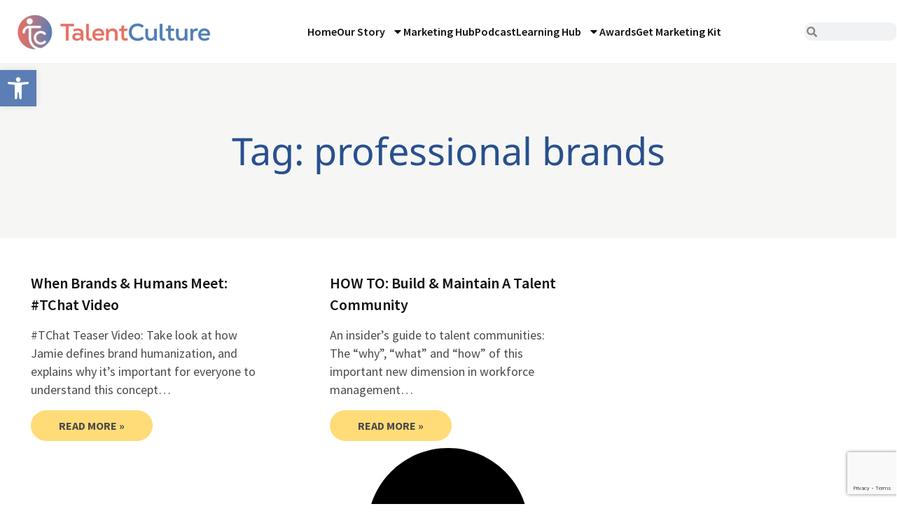

--- FILE ---
content_type: text/html; charset=utf-8
request_url: https://www.google.com/recaptcha/api2/anchor?ar=1&k=6LcDYlUpAAAAAIfuEILbpTKc8tqWs0Dd4CY8pzoI&co=aHR0cHM6Ly90YWxlbnRjdWx0dXJlLmNvbTo0NDM.&hl=en&type=v3&v=N67nZn4AqZkNcbeMu4prBgzg&size=invisible&badge=bottomright&sa=Form&anchor-ms=20000&execute-ms=30000&cb=orlmvydzj0lb
body_size: 48654
content:
<!DOCTYPE HTML><html dir="ltr" lang="en"><head><meta http-equiv="Content-Type" content="text/html; charset=UTF-8">
<meta http-equiv="X-UA-Compatible" content="IE=edge">
<title>reCAPTCHA</title>
<style type="text/css">
/* cyrillic-ext */
@font-face {
  font-family: 'Roboto';
  font-style: normal;
  font-weight: 400;
  font-stretch: 100%;
  src: url(//fonts.gstatic.com/s/roboto/v48/KFO7CnqEu92Fr1ME7kSn66aGLdTylUAMa3GUBHMdazTgWw.woff2) format('woff2');
  unicode-range: U+0460-052F, U+1C80-1C8A, U+20B4, U+2DE0-2DFF, U+A640-A69F, U+FE2E-FE2F;
}
/* cyrillic */
@font-face {
  font-family: 'Roboto';
  font-style: normal;
  font-weight: 400;
  font-stretch: 100%;
  src: url(//fonts.gstatic.com/s/roboto/v48/KFO7CnqEu92Fr1ME7kSn66aGLdTylUAMa3iUBHMdazTgWw.woff2) format('woff2');
  unicode-range: U+0301, U+0400-045F, U+0490-0491, U+04B0-04B1, U+2116;
}
/* greek-ext */
@font-face {
  font-family: 'Roboto';
  font-style: normal;
  font-weight: 400;
  font-stretch: 100%;
  src: url(//fonts.gstatic.com/s/roboto/v48/KFO7CnqEu92Fr1ME7kSn66aGLdTylUAMa3CUBHMdazTgWw.woff2) format('woff2');
  unicode-range: U+1F00-1FFF;
}
/* greek */
@font-face {
  font-family: 'Roboto';
  font-style: normal;
  font-weight: 400;
  font-stretch: 100%;
  src: url(//fonts.gstatic.com/s/roboto/v48/KFO7CnqEu92Fr1ME7kSn66aGLdTylUAMa3-UBHMdazTgWw.woff2) format('woff2');
  unicode-range: U+0370-0377, U+037A-037F, U+0384-038A, U+038C, U+038E-03A1, U+03A3-03FF;
}
/* math */
@font-face {
  font-family: 'Roboto';
  font-style: normal;
  font-weight: 400;
  font-stretch: 100%;
  src: url(//fonts.gstatic.com/s/roboto/v48/KFO7CnqEu92Fr1ME7kSn66aGLdTylUAMawCUBHMdazTgWw.woff2) format('woff2');
  unicode-range: U+0302-0303, U+0305, U+0307-0308, U+0310, U+0312, U+0315, U+031A, U+0326-0327, U+032C, U+032F-0330, U+0332-0333, U+0338, U+033A, U+0346, U+034D, U+0391-03A1, U+03A3-03A9, U+03B1-03C9, U+03D1, U+03D5-03D6, U+03F0-03F1, U+03F4-03F5, U+2016-2017, U+2034-2038, U+203C, U+2040, U+2043, U+2047, U+2050, U+2057, U+205F, U+2070-2071, U+2074-208E, U+2090-209C, U+20D0-20DC, U+20E1, U+20E5-20EF, U+2100-2112, U+2114-2115, U+2117-2121, U+2123-214F, U+2190, U+2192, U+2194-21AE, U+21B0-21E5, U+21F1-21F2, U+21F4-2211, U+2213-2214, U+2216-22FF, U+2308-230B, U+2310, U+2319, U+231C-2321, U+2336-237A, U+237C, U+2395, U+239B-23B7, U+23D0, U+23DC-23E1, U+2474-2475, U+25AF, U+25B3, U+25B7, U+25BD, U+25C1, U+25CA, U+25CC, U+25FB, U+266D-266F, U+27C0-27FF, U+2900-2AFF, U+2B0E-2B11, U+2B30-2B4C, U+2BFE, U+3030, U+FF5B, U+FF5D, U+1D400-1D7FF, U+1EE00-1EEFF;
}
/* symbols */
@font-face {
  font-family: 'Roboto';
  font-style: normal;
  font-weight: 400;
  font-stretch: 100%;
  src: url(//fonts.gstatic.com/s/roboto/v48/KFO7CnqEu92Fr1ME7kSn66aGLdTylUAMaxKUBHMdazTgWw.woff2) format('woff2');
  unicode-range: U+0001-000C, U+000E-001F, U+007F-009F, U+20DD-20E0, U+20E2-20E4, U+2150-218F, U+2190, U+2192, U+2194-2199, U+21AF, U+21E6-21F0, U+21F3, U+2218-2219, U+2299, U+22C4-22C6, U+2300-243F, U+2440-244A, U+2460-24FF, U+25A0-27BF, U+2800-28FF, U+2921-2922, U+2981, U+29BF, U+29EB, U+2B00-2BFF, U+4DC0-4DFF, U+FFF9-FFFB, U+10140-1018E, U+10190-1019C, U+101A0, U+101D0-101FD, U+102E0-102FB, U+10E60-10E7E, U+1D2C0-1D2D3, U+1D2E0-1D37F, U+1F000-1F0FF, U+1F100-1F1AD, U+1F1E6-1F1FF, U+1F30D-1F30F, U+1F315, U+1F31C, U+1F31E, U+1F320-1F32C, U+1F336, U+1F378, U+1F37D, U+1F382, U+1F393-1F39F, U+1F3A7-1F3A8, U+1F3AC-1F3AF, U+1F3C2, U+1F3C4-1F3C6, U+1F3CA-1F3CE, U+1F3D4-1F3E0, U+1F3ED, U+1F3F1-1F3F3, U+1F3F5-1F3F7, U+1F408, U+1F415, U+1F41F, U+1F426, U+1F43F, U+1F441-1F442, U+1F444, U+1F446-1F449, U+1F44C-1F44E, U+1F453, U+1F46A, U+1F47D, U+1F4A3, U+1F4B0, U+1F4B3, U+1F4B9, U+1F4BB, U+1F4BF, U+1F4C8-1F4CB, U+1F4D6, U+1F4DA, U+1F4DF, U+1F4E3-1F4E6, U+1F4EA-1F4ED, U+1F4F7, U+1F4F9-1F4FB, U+1F4FD-1F4FE, U+1F503, U+1F507-1F50B, U+1F50D, U+1F512-1F513, U+1F53E-1F54A, U+1F54F-1F5FA, U+1F610, U+1F650-1F67F, U+1F687, U+1F68D, U+1F691, U+1F694, U+1F698, U+1F6AD, U+1F6B2, U+1F6B9-1F6BA, U+1F6BC, U+1F6C6-1F6CF, U+1F6D3-1F6D7, U+1F6E0-1F6EA, U+1F6F0-1F6F3, U+1F6F7-1F6FC, U+1F700-1F7FF, U+1F800-1F80B, U+1F810-1F847, U+1F850-1F859, U+1F860-1F887, U+1F890-1F8AD, U+1F8B0-1F8BB, U+1F8C0-1F8C1, U+1F900-1F90B, U+1F93B, U+1F946, U+1F984, U+1F996, U+1F9E9, U+1FA00-1FA6F, U+1FA70-1FA7C, U+1FA80-1FA89, U+1FA8F-1FAC6, U+1FACE-1FADC, U+1FADF-1FAE9, U+1FAF0-1FAF8, U+1FB00-1FBFF;
}
/* vietnamese */
@font-face {
  font-family: 'Roboto';
  font-style: normal;
  font-weight: 400;
  font-stretch: 100%;
  src: url(//fonts.gstatic.com/s/roboto/v48/KFO7CnqEu92Fr1ME7kSn66aGLdTylUAMa3OUBHMdazTgWw.woff2) format('woff2');
  unicode-range: U+0102-0103, U+0110-0111, U+0128-0129, U+0168-0169, U+01A0-01A1, U+01AF-01B0, U+0300-0301, U+0303-0304, U+0308-0309, U+0323, U+0329, U+1EA0-1EF9, U+20AB;
}
/* latin-ext */
@font-face {
  font-family: 'Roboto';
  font-style: normal;
  font-weight: 400;
  font-stretch: 100%;
  src: url(//fonts.gstatic.com/s/roboto/v48/KFO7CnqEu92Fr1ME7kSn66aGLdTylUAMa3KUBHMdazTgWw.woff2) format('woff2');
  unicode-range: U+0100-02BA, U+02BD-02C5, U+02C7-02CC, U+02CE-02D7, U+02DD-02FF, U+0304, U+0308, U+0329, U+1D00-1DBF, U+1E00-1E9F, U+1EF2-1EFF, U+2020, U+20A0-20AB, U+20AD-20C0, U+2113, U+2C60-2C7F, U+A720-A7FF;
}
/* latin */
@font-face {
  font-family: 'Roboto';
  font-style: normal;
  font-weight: 400;
  font-stretch: 100%;
  src: url(//fonts.gstatic.com/s/roboto/v48/KFO7CnqEu92Fr1ME7kSn66aGLdTylUAMa3yUBHMdazQ.woff2) format('woff2');
  unicode-range: U+0000-00FF, U+0131, U+0152-0153, U+02BB-02BC, U+02C6, U+02DA, U+02DC, U+0304, U+0308, U+0329, U+2000-206F, U+20AC, U+2122, U+2191, U+2193, U+2212, U+2215, U+FEFF, U+FFFD;
}
/* cyrillic-ext */
@font-face {
  font-family: 'Roboto';
  font-style: normal;
  font-weight: 500;
  font-stretch: 100%;
  src: url(//fonts.gstatic.com/s/roboto/v48/KFO7CnqEu92Fr1ME7kSn66aGLdTylUAMa3GUBHMdazTgWw.woff2) format('woff2');
  unicode-range: U+0460-052F, U+1C80-1C8A, U+20B4, U+2DE0-2DFF, U+A640-A69F, U+FE2E-FE2F;
}
/* cyrillic */
@font-face {
  font-family: 'Roboto';
  font-style: normal;
  font-weight: 500;
  font-stretch: 100%;
  src: url(//fonts.gstatic.com/s/roboto/v48/KFO7CnqEu92Fr1ME7kSn66aGLdTylUAMa3iUBHMdazTgWw.woff2) format('woff2');
  unicode-range: U+0301, U+0400-045F, U+0490-0491, U+04B0-04B1, U+2116;
}
/* greek-ext */
@font-face {
  font-family: 'Roboto';
  font-style: normal;
  font-weight: 500;
  font-stretch: 100%;
  src: url(//fonts.gstatic.com/s/roboto/v48/KFO7CnqEu92Fr1ME7kSn66aGLdTylUAMa3CUBHMdazTgWw.woff2) format('woff2');
  unicode-range: U+1F00-1FFF;
}
/* greek */
@font-face {
  font-family: 'Roboto';
  font-style: normal;
  font-weight: 500;
  font-stretch: 100%;
  src: url(//fonts.gstatic.com/s/roboto/v48/KFO7CnqEu92Fr1ME7kSn66aGLdTylUAMa3-UBHMdazTgWw.woff2) format('woff2');
  unicode-range: U+0370-0377, U+037A-037F, U+0384-038A, U+038C, U+038E-03A1, U+03A3-03FF;
}
/* math */
@font-face {
  font-family: 'Roboto';
  font-style: normal;
  font-weight: 500;
  font-stretch: 100%;
  src: url(//fonts.gstatic.com/s/roboto/v48/KFO7CnqEu92Fr1ME7kSn66aGLdTylUAMawCUBHMdazTgWw.woff2) format('woff2');
  unicode-range: U+0302-0303, U+0305, U+0307-0308, U+0310, U+0312, U+0315, U+031A, U+0326-0327, U+032C, U+032F-0330, U+0332-0333, U+0338, U+033A, U+0346, U+034D, U+0391-03A1, U+03A3-03A9, U+03B1-03C9, U+03D1, U+03D5-03D6, U+03F0-03F1, U+03F4-03F5, U+2016-2017, U+2034-2038, U+203C, U+2040, U+2043, U+2047, U+2050, U+2057, U+205F, U+2070-2071, U+2074-208E, U+2090-209C, U+20D0-20DC, U+20E1, U+20E5-20EF, U+2100-2112, U+2114-2115, U+2117-2121, U+2123-214F, U+2190, U+2192, U+2194-21AE, U+21B0-21E5, U+21F1-21F2, U+21F4-2211, U+2213-2214, U+2216-22FF, U+2308-230B, U+2310, U+2319, U+231C-2321, U+2336-237A, U+237C, U+2395, U+239B-23B7, U+23D0, U+23DC-23E1, U+2474-2475, U+25AF, U+25B3, U+25B7, U+25BD, U+25C1, U+25CA, U+25CC, U+25FB, U+266D-266F, U+27C0-27FF, U+2900-2AFF, U+2B0E-2B11, U+2B30-2B4C, U+2BFE, U+3030, U+FF5B, U+FF5D, U+1D400-1D7FF, U+1EE00-1EEFF;
}
/* symbols */
@font-face {
  font-family: 'Roboto';
  font-style: normal;
  font-weight: 500;
  font-stretch: 100%;
  src: url(//fonts.gstatic.com/s/roboto/v48/KFO7CnqEu92Fr1ME7kSn66aGLdTylUAMaxKUBHMdazTgWw.woff2) format('woff2');
  unicode-range: U+0001-000C, U+000E-001F, U+007F-009F, U+20DD-20E0, U+20E2-20E4, U+2150-218F, U+2190, U+2192, U+2194-2199, U+21AF, U+21E6-21F0, U+21F3, U+2218-2219, U+2299, U+22C4-22C6, U+2300-243F, U+2440-244A, U+2460-24FF, U+25A0-27BF, U+2800-28FF, U+2921-2922, U+2981, U+29BF, U+29EB, U+2B00-2BFF, U+4DC0-4DFF, U+FFF9-FFFB, U+10140-1018E, U+10190-1019C, U+101A0, U+101D0-101FD, U+102E0-102FB, U+10E60-10E7E, U+1D2C0-1D2D3, U+1D2E0-1D37F, U+1F000-1F0FF, U+1F100-1F1AD, U+1F1E6-1F1FF, U+1F30D-1F30F, U+1F315, U+1F31C, U+1F31E, U+1F320-1F32C, U+1F336, U+1F378, U+1F37D, U+1F382, U+1F393-1F39F, U+1F3A7-1F3A8, U+1F3AC-1F3AF, U+1F3C2, U+1F3C4-1F3C6, U+1F3CA-1F3CE, U+1F3D4-1F3E0, U+1F3ED, U+1F3F1-1F3F3, U+1F3F5-1F3F7, U+1F408, U+1F415, U+1F41F, U+1F426, U+1F43F, U+1F441-1F442, U+1F444, U+1F446-1F449, U+1F44C-1F44E, U+1F453, U+1F46A, U+1F47D, U+1F4A3, U+1F4B0, U+1F4B3, U+1F4B9, U+1F4BB, U+1F4BF, U+1F4C8-1F4CB, U+1F4D6, U+1F4DA, U+1F4DF, U+1F4E3-1F4E6, U+1F4EA-1F4ED, U+1F4F7, U+1F4F9-1F4FB, U+1F4FD-1F4FE, U+1F503, U+1F507-1F50B, U+1F50D, U+1F512-1F513, U+1F53E-1F54A, U+1F54F-1F5FA, U+1F610, U+1F650-1F67F, U+1F687, U+1F68D, U+1F691, U+1F694, U+1F698, U+1F6AD, U+1F6B2, U+1F6B9-1F6BA, U+1F6BC, U+1F6C6-1F6CF, U+1F6D3-1F6D7, U+1F6E0-1F6EA, U+1F6F0-1F6F3, U+1F6F7-1F6FC, U+1F700-1F7FF, U+1F800-1F80B, U+1F810-1F847, U+1F850-1F859, U+1F860-1F887, U+1F890-1F8AD, U+1F8B0-1F8BB, U+1F8C0-1F8C1, U+1F900-1F90B, U+1F93B, U+1F946, U+1F984, U+1F996, U+1F9E9, U+1FA00-1FA6F, U+1FA70-1FA7C, U+1FA80-1FA89, U+1FA8F-1FAC6, U+1FACE-1FADC, U+1FADF-1FAE9, U+1FAF0-1FAF8, U+1FB00-1FBFF;
}
/* vietnamese */
@font-face {
  font-family: 'Roboto';
  font-style: normal;
  font-weight: 500;
  font-stretch: 100%;
  src: url(//fonts.gstatic.com/s/roboto/v48/KFO7CnqEu92Fr1ME7kSn66aGLdTylUAMa3OUBHMdazTgWw.woff2) format('woff2');
  unicode-range: U+0102-0103, U+0110-0111, U+0128-0129, U+0168-0169, U+01A0-01A1, U+01AF-01B0, U+0300-0301, U+0303-0304, U+0308-0309, U+0323, U+0329, U+1EA0-1EF9, U+20AB;
}
/* latin-ext */
@font-face {
  font-family: 'Roboto';
  font-style: normal;
  font-weight: 500;
  font-stretch: 100%;
  src: url(//fonts.gstatic.com/s/roboto/v48/KFO7CnqEu92Fr1ME7kSn66aGLdTylUAMa3KUBHMdazTgWw.woff2) format('woff2');
  unicode-range: U+0100-02BA, U+02BD-02C5, U+02C7-02CC, U+02CE-02D7, U+02DD-02FF, U+0304, U+0308, U+0329, U+1D00-1DBF, U+1E00-1E9F, U+1EF2-1EFF, U+2020, U+20A0-20AB, U+20AD-20C0, U+2113, U+2C60-2C7F, U+A720-A7FF;
}
/* latin */
@font-face {
  font-family: 'Roboto';
  font-style: normal;
  font-weight: 500;
  font-stretch: 100%;
  src: url(//fonts.gstatic.com/s/roboto/v48/KFO7CnqEu92Fr1ME7kSn66aGLdTylUAMa3yUBHMdazQ.woff2) format('woff2');
  unicode-range: U+0000-00FF, U+0131, U+0152-0153, U+02BB-02BC, U+02C6, U+02DA, U+02DC, U+0304, U+0308, U+0329, U+2000-206F, U+20AC, U+2122, U+2191, U+2193, U+2212, U+2215, U+FEFF, U+FFFD;
}
/* cyrillic-ext */
@font-face {
  font-family: 'Roboto';
  font-style: normal;
  font-weight: 900;
  font-stretch: 100%;
  src: url(//fonts.gstatic.com/s/roboto/v48/KFO7CnqEu92Fr1ME7kSn66aGLdTylUAMa3GUBHMdazTgWw.woff2) format('woff2');
  unicode-range: U+0460-052F, U+1C80-1C8A, U+20B4, U+2DE0-2DFF, U+A640-A69F, U+FE2E-FE2F;
}
/* cyrillic */
@font-face {
  font-family: 'Roboto';
  font-style: normal;
  font-weight: 900;
  font-stretch: 100%;
  src: url(//fonts.gstatic.com/s/roboto/v48/KFO7CnqEu92Fr1ME7kSn66aGLdTylUAMa3iUBHMdazTgWw.woff2) format('woff2');
  unicode-range: U+0301, U+0400-045F, U+0490-0491, U+04B0-04B1, U+2116;
}
/* greek-ext */
@font-face {
  font-family: 'Roboto';
  font-style: normal;
  font-weight: 900;
  font-stretch: 100%;
  src: url(//fonts.gstatic.com/s/roboto/v48/KFO7CnqEu92Fr1ME7kSn66aGLdTylUAMa3CUBHMdazTgWw.woff2) format('woff2');
  unicode-range: U+1F00-1FFF;
}
/* greek */
@font-face {
  font-family: 'Roboto';
  font-style: normal;
  font-weight: 900;
  font-stretch: 100%;
  src: url(//fonts.gstatic.com/s/roboto/v48/KFO7CnqEu92Fr1ME7kSn66aGLdTylUAMa3-UBHMdazTgWw.woff2) format('woff2');
  unicode-range: U+0370-0377, U+037A-037F, U+0384-038A, U+038C, U+038E-03A1, U+03A3-03FF;
}
/* math */
@font-face {
  font-family: 'Roboto';
  font-style: normal;
  font-weight: 900;
  font-stretch: 100%;
  src: url(//fonts.gstatic.com/s/roboto/v48/KFO7CnqEu92Fr1ME7kSn66aGLdTylUAMawCUBHMdazTgWw.woff2) format('woff2');
  unicode-range: U+0302-0303, U+0305, U+0307-0308, U+0310, U+0312, U+0315, U+031A, U+0326-0327, U+032C, U+032F-0330, U+0332-0333, U+0338, U+033A, U+0346, U+034D, U+0391-03A1, U+03A3-03A9, U+03B1-03C9, U+03D1, U+03D5-03D6, U+03F0-03F1, U+03F4-03F5, U+2016-2017, U+2034-2038, U+203C, U+2040, U+2043, U+2047, U+2050, U+2057, U+205F, U+2070-2071, U+2074-208E, U+2090-209C, U+20D0-20DC, U+20E1, U+20E5-20EF, U+2100-2112, U+2114-2115, U+2117-2121, U+2123-214F, U+2190, U+2192, U+2194-21AE, U+21B0-21E5, U+21F1-21F2, U+21F4-2211, U+2213-2214, U+2216-22FF, U+2308-230B, U+2310, U+2319, U+231C-2321, U+2336-237A, U+237C, U+2395, U+239B-23B7, U+23D0, U+23DC-23E1, U+2474-2475, U+25AF, U+25B3, U+25B7, U+25BD, U+25C1, U+25CA, U+25CC, U+25FB, U+266D-266F, U+27C0-27FF, U+2900-2AFF, U+2B0E-2B11, U+2B30-2B4C, U+2BFE, U+3030, U+FF5B, U+FF5D, U+1D400-1D7FF, U+1EE00-1EEFF;
}
/* symbols */
@font-face {
  font-family: 'Roboto';
  font-style: normal;
  font-weight: 900;
  font-stretch: 100%;
  src: url(//fonts.gstatic.com/s/roboto/v48/KFO7CnqEu92Fr1ME7kSn66aGLdTylUAMaxKUBHMdazTgWw.woff2) format('woff2');
  unicode-range: U+0001-000C, U+000E-001F, U+007F-009F, U+20DD-20E0, U+20E2-20E4, U+2150-218F, U+2190, U+2192, U+2194-2199, U+21AF, U+21E6-21F0, U+21F3, U+2218-2219, U+2299, U+22C4-22C6, U+2300-243F, U+2440-244A, U+2460-24FF, U+25A0-27BF, U+2800-28FF, U+2921-2922, U+2981, U+29BF, U+29EB, U+2B00-2BFF, U+4DC0-4DFF, U+FFF9-FFFB, U+10140-1018E, U+10190-1019C, U+101A0, U+101D0-101FD, U+102E0-102FB, U+10E60-10E7E, U+1D2C0-1D2D3, U+1D2E0-1D37F, U+1F000-1F0FF, U+1F100-1F1AD, U+1F1E6-1F1FF, U+1F30D-1F30F, U+1F315, U+1F31C, U+1F31E, U+1F320-1F32C, U+1F336, U+1F378, U+1F37D, U+1F382, U+1F393-1F39F, U+1F3A7-1F3A8, U+1F3AC-1F3AF, U+1F3C2, U+1F3C4-1F3C6, U+1F3CA-1F3CE, U+1F3D4-1F3E0, U+1F3ED, U+1F3F1-1F3F3, U+1F3F5-1F3F7, U+1F408, U+1F415, U+1F41F, U+1F426, U+1F43F, U+1F441-1F442, U+1F444, U+1F446-1F449, U+1F44C-1F44E, U+1F453, U+1F46A, U+1F47D, U+1F4A3, U+1F4B0, U+1F4B3, U+1F4B9, U+1F4BB, U+1F4BF, U+1F4C8-1F4CB, U+1F4D6, U+1F4DA, U+1F4DF, U+1F4E3-1F4E6, U+1F4EA-1F4ED, U+1F4F7, U+1F4F9-1F4FB, U+1F4FD-1F4FE, U+1F503, U+1F507-1F50B, U+1F50D, U+1F512-1F513, U+1F53E-1F54A, U+1F54F-1F5FA, U+1F610, U+1F650-1F67F, U+1F687, U+1F68D, U+1F691, U+1F694, U+1F698, U+1F6AD, U+1F6B2, U+1F6B9-1F6BA, U+1F6BC, U+1F6C6-1F6CF, U+1F6D3-1F6D7, U+1F6E0-1F6EA, U+1F6F0-1F6F3, U+1F6F7-1F6FC, U+1F700-1F7FF, U+1F800-1F80B, U+1F810-1F847, U+1F850-1F859, U+1F860-1F887, U+1F890-1F8AD, U+1F8B0-1F8BB, U+1F8C0-1F8C1, U+1F900-1F90B, U+1F93B, U+1F946, U+1F984, U+1F996, U+1F9E9, U+1FA00-1FA6F, U+1FA70-1FA7C, U+1FA80-1FA89, U+1FA8F-1FAC6, U+1FACE-1FADC, U+1FADF-1FAE9, U+1FAF0-1FAF8, U+1FB00-1FBFF;
}
/* vietnamese */
@font-face {
  font-family: 'Roboto';
  font-style: normal;
  font-weight: 900;
  font-stretch: 100%;
  src: url(//fonts.gstatic.com/s/roboto/v48/KFO7CnqEu92Fr1ME7kSn66aGLdTylUAMa3OUBHMdazTgWw.woff2) format('woff2');
  unicode-range: U+0102-0103, U+0110-0111, U+0128-0129, U+0168-0169, U+01A0-01A1, U+01AF-01B0, U+0300-0301, U+0303-0304, U+0308-0309, U+0323, U+0329, U+1EA0-1EF9, U+20AB;
}
/* latin-ext */
@font-face {
  font-family: 'Roboto';
  font-style: normal;
  font-weight: 900;
  font-stretch: 100%;
  src: url(//fonts.gstatic.com/s/roboto/v48/KFO7CnqEu92Fr1ME7kSn66aGLdTylUAMa3KUBHMdazTgWw.woff2) format('woff2');
  unicode-range: U+0100-02BA, U+02BD-02C5, U+02C7-02CC, U+02CE-02D7, U+02DD-02FF, U+0304, U+0308, U+0329, U+1D00-1DBF, U+1E00-1E9F, U+1EF2-1EFF, U+2020, U+20A0-20AB, U+20AD-20C0, U+2113, U+2C60-2C7F, U+A720-A7FF;
}
/* latin */
@font-face {
  font-family: 'Roboto';
  font-style: normal;
  font-weight: 900;
  font-stretch: 100%;
  src: url(//fonts.gstatic.com/s/roboto/v48/KFO7CnqEu92Fr1ME7kSn66aGLdTylUAMa3yUBHMdazQ.woff2) format('woff2');
  unicode-range: U+0000-00FF, U+0131, U+0152-0153, U+02BB-02BC, U+02C6, U+02DA, U+02DC, U+0304, U+0308, U+0329, U+2000-206F, U+20AC, U+2122, U+2191, U+2193, U+2212, U+2215, U+FEFF, U+FFFD;
}

</style>
<link rel="stylesheet" type="text/css" href="https://www.gstatic.com/recaptcha/releases/N67nZn4AqZkNcbeMu4prBgzg/styles__ltr.css">
<script nonce="WEfPecenFzs5JJBO7C2dLQ" type="text/javascript">window['__recaptcha_api'] = 'https://www.google.com/recaptcha/api2/';</script>
<script type="text/javascript" src="https://www.gstatic.com/recaptcha/releases/N67nZn4AqZkNcbeMu4prBgzg/recaptcha__en.js" nonce="WEfPecenFzs5JJBO7C2dLQ">
      
    </script></head>
<body><div id="rc-anchor-alert" class="rc-anchor-alert"></div>
<input type="hidden" id="recaptcha-token" value="[base64]">
<script type="text/javascript" nonce="WEfPecenFzs5JJBO7C2dLQ">
      recaptcha.anchor.Main.init("[\x22ainput\x22,[\x22bgdata\x22,\x22\x22,\[base64]/[base64]/[base64]/[base64]/[base64]/[base64]/KGcoTywyNTMsTy5PKSxVRyhPLEMpKTpnKE8sMjUzLEMpLE8pKSxsKSksTykpfSxieT1mdW5jdGlvbihDLE8sdSxsKXtmb3IobD0odT1SKEMpLDApO08+MDtPLS0pbD1sPDw4fFooQyk7ZyhDLHUsbCl9LFVHPWZ1bmN0aW9uKEMsTyl7Qy5pLmxlbmd0aD4xMDQ/[base64]/[base64]/[base64]/[base64]/[base64]/[base64]/[base64]\\u003d\x22,\[base64]\x22,\x22w5R7w5fDqcKPwpMBXgbCocKBwowgwpRSwq/ClcKyw5rDilxJazBQw6JFG1MFRCPDmsKwwqt4bFNWc3Ybwr3CnETDqXzDlg7Cpj/Do8KOeioFw4fDpB1Uw4HCr8OYAj/[base64]/Dsn9VIcOVwrRywo/Dsyt7wpNVRsOfUMKlwrPCn8KBwrDCtnU8wqJdwo/CkMO6wrjDo37Dk8OdPMK1wqzCnhZSK3UWDgfCrcKBwpllw75KwrE1EMKpPMKmwq/DphXCmzofw6xbHUvDucKEwphCaEpPCcKVwpsoU8OHQHFZw6ASwqVVGy3CusO1w5/CucOsDRxUw4PDn8KewpzDghzDjGTDrFvCocODw6lgw7w0w5PDlQjCjj05wq8nSD7DiMK7ADTDoMKlPjfCr8OEbMKOSRzDv8Kuw6HCjXEpM8O0w7nCoR85w6phwrjDgCwRw5o8ajNofcODwpNDw5Aww50rA2Brw78+wqF4VGg/LcO0w6TDo3Bew4lNRwgcVWXDvMKjw41+e8OTIsOfMcORFcK8wrHChz8Xw4nCkcKlJMKDw6FyGsOjXyZCEENtwrR0wrJiOsO7J3/DnxwFEMOfwq/DmcKBw5g/DzfDs8OvQ29nN8KowovCsMK3w4rDj8O8wpXDscO9w4HChV5NVcKpwpk6UTwFw5/Dnh7DrcOiw63DosOra8OwwrzCvMKHwpHCjQ5bwoM3f8O0wqlmwqJgw4jDrMOxNlvCkVrCoCpIwpQvEcORwpvDh8KUY8Orw6nCkMKAw75wOjXDgMKZwq/CqMOdbHHDuFNIwrLDviMAw6/Cln/CiFlHcFFSB8O7FmJJZWTDombCm8OWwoDCkcOzI3TCvxTClgI6fATCr8Oiw5tzw6tRwohnwqBMZjPCi3vDlMOcQMKIBsKbUxIMwrXCgiosw63CpEjCkMO1VcK5bSLCtsOzwpvDvMKpw6Qpw6HCgsOwwo/CtCNDw6hdOVjDpsK7w6/[base64]/CmjxVCMK6wqUPYBUvMi/Dj8Knw7lUCMKhZcK+RwNQw5RwwpLCmzzChsKjw4DDg8KVw5/[base64]/Dn8OfZsKYwrknE8KDw7hrwp8Lw790acOaw7nCocKswrlQDMKSesKvdwzDicO+wovCh8OFwq/[base64]/[base64]/[base64]/DuF5tGRZmOCHCn8Kkw50yWsOdw5lUw7MPwo4pLMK/w6vCpcK0ZnZKfsOFwpQbwo/ChT4dbcOOQGLCt8OBGsKUesOww5pHw6JmfMO9YMOkV8OswpzDjsKjw6XDncOsARnCn8Kwwrouw5zCkAZ2wpNJwp/DnzIrwpXDu0R6wo3DssKWPDclBMKkw5VvO0vCt1fDmcK0woI9wpDCiHTDrcKQwoAkdx1UwrwFw6jCncKGXMKgwrrDscK9w6o8w7XCgcOUwpUxKcK4wpouw4zCiCE/Eho9w7TDkXgXwqrCjMK/[base64]/w7wtOcKWG8OmTsObwo9LwqB9bMOOw5ELBgN1wpVTb8K2wqBqw6lxwqTCjWBsH8Oow5oDw6o3w43Cr8O6wqbCoMKpT8KzXUYMw6lAPsKlwrLChlfCvcOwwpDDusK/HizCnAbDvsKpW8KbAFYYCnMXw5PCmMO/w5YvwrRMw7tkw5BIIn5TOGgawr/CizJHOsOFwqTCvsO8WR/[base64]/wp0XUsOnRDEkw59kPjjDqcOpwqJGNMKuwojChnEfCcOzwpnCo8OOw7LDmG0AdMOAB8OCwoU3JlI7w6cEwoLDpsKDwp46dQ/CrQbDisKGw6NTwpZkwr7CigJbAMOpZi0ww6DDn3DDncOtw49AwqTCgMOCGkdTSsO0wpnDpMKVAsOew5dJw60Fw7t7G8OGw6/CqMORw6vCgMOAw7wuVMO0P33CvQ9rwqdkw4FLC8KLGyhmBC/CjsKOVSZ1Bn1cwpgCwp7CiCLChShOwqE4LcO9b8OGwrdzRcO4KkcGw5jCnsKlZsKmwrnCv1IHFsKUwr3DmcOAQnfCpcOHYMO2wrvDosKMPsKHTMOUwoHCjGsjw71Dwq/Cu1AaSMK1cXJzw4/CujfClMO/[base64]/CjFcLwoV8S8KWVMK/w7rDh0HDn8OwwrzCucKRwp58VsOkw47CszEUw5rDiMKdVjDCmwofGCLDik3Dt8Ofw4VTISLDk23Dl8OZwoY5w5/Di1rDrxQaw5HChnjClcKIMXQmPkXCkDfDhcOawp7Co8KpKWfDtm/DlMOMFsK9w4vCv0Npw4dLZcKDKxkoacK6w5Y5wo/Dp0p0U8KhHT99w4PDl8KCwovDqsKkwoXCgcKlw7IpMcK3woNpwqfCq8KFA3kjw7XDqMK4wonCgcKSS8OUw6s/Dno2w4Ezwo5UPChcw4UhDcKvwqoUMjHDji1Rb3DCosKHw6jDgsKxw5pdERzCtAfDrGDDg8OZdHLCvETCu8O5w55cwo/Cj8K6UMOGw7YmFRUnw5TDncKGJyhBDsKHZMOJeRHCpMO0wrU5T8OGJxg0w5jCmMOVXsObw5fCuULCpkgyYgwjeEzDvsKbwpPCrmc1f8OHMcOrw6DDscO7IcKrw5R8I8KSwqwVwoAWwq/CnMKAIsKHwrvDucKsGMO9w5nDqMOmw7nDixDDrANmwq5BI8Kdw4bChcKTasOjw4HCocO7ehoQw63Cr8O2UsO0I8KowrpXYcOfNsKow7F7dcKkejF6wpnClsKZMzFzUMKQworDug5RB2/DmcOFMsOdHUcNWDbDt8KCLwZoVm0xNsK9fhnDoMK7V8K5EMOjwqfCosKbbWHCpHA0wqzDlcO9w63DkMOCHlfCqnvDs8KZw4EZQADDl8O7wrDDnsOEBMKqw6J8SX7CoCBHJRjDr8O6PSTDvlbDqgx3woFTf2TCsHYnwofDkQF0w7PCvcOWw5TCljbDrsKkw6F/wrfDtcOQw6c7w65swp7DmRXCmMKaOEgbTMKZGQ8zNsO/wrPCvsOYw5vCpcKkw6PCh8O8dHDDicKYwrrDv8OSYksLw6ElEwxrZsOaNsOeVMK0wo5Xw6c5IhEAw4fDnFJWwqkbw6vCtyBFwpTCksOgwpbCpiUacglUSQvCt8OiDTwdwqpgfcOCw5phcMOyNcK8w4DDkCTCvcOtw7/Csg5Zw4DDoRvCtsKVYcK2w7fCoTlDwpxHMsOIw41KKW3CiWpdS8OqwoTDt8KDw7DCuCpMwooFGCrDoTTClGTDrsONZx0Fw7/Di8OKw6rDqMKHw4nCssOrG07Ch8KMw4bCqH4gwpPCsFLDt8OHUMKCwrnCpMKQXDHDmU/ChcKTFcKQwozCg311w4bCrcKlw4YqCcOUBAXCrsOnMgIowpvCpB9FRsOqwpx9esOww5Zxwo4xw6YtwrY7WsKJw7rCpMK/wpDDmsOhAE7DrEDDuUHChFFhwobCu20OecKJwotgMsO5FQcNXyYTDMKhwrjDqsK/wqfCrsKUbcKGHXNjbMKjTH5OwrfDpsO/wp7Ci8O9w5xaw6l/L8KCwqTDvirClW80wqAJw6JtwrrDpFxfVhdywpB1wrPCssKSbBV7LcOpwp4yRUEEw7Igw7RTAW0kw5nDuU3DohU1Y8KzNhHCuMOeaWNCGhrDr8OYwoDCgy8JUMO/w6LCqj9XDVDDpgjClHokwo42DcKfw43CoMKKBzsRw6HCrCbCrR56wooqwoLCtH4gRSkFwpjDgcKmd8KyUwnDkE/DqsKfw4HDsEZhFMOjMGPDnx/CksOzwqZTWRHCr8K/TwsfDSDDmcOCw4ZLwpXDi8Knw4TCt8O/w6fCijPCnWNsESRQwq/CoMKiO3fDkMK3wqk8wr7CmcO1worCnMKxw73DucOow7bCvMK1N8KPMMKTw47DnFslw5XDhQkKY8KOACUUTsOhw5Fpw455w5PDl8OhCG9Awp8sdsOXwpBAw5jCgXPCn1LDtXt6wqnDmE5Rw6VpLW/CkVPDvsK5FcOURhYBQcKXacOTFlXDtDvCvMKOXjbDt8OcwqrCiXoIeMOCXcOyw7IPJsOXwrXCjDE/w47CtMOrEhrDgzLCl8KDw5HDkCrDhGUUTMOQFA3DjjrCmsOiw4EKT8KtQTwyZ8KLw6zCqSzDlsK6JMOBw7XDr8KjwrokeDXClh/DtA4jwr15wprCnsO9wr7Cu8KowovDrgYpasKMVXIUb1/Du1Icwr7DoH3ComLCh8O6wqdCw6NbAsKAUsKZW8KAw4w6HxzDvcO3w5BJTsKjUjjCvsOrwr/DrsOFCjXCmhVZMcKEw6bCg0TChHnChX/ChsKFO8O8w7trJsOSVBECLMOrw5DDtcKKwrpTTlnDtMOzw7XDuU7DuRPCinc3N8OiZcOHwojDvMOmw4TDqiHDnMOBQsK5LH/CpsOHwo9SHEDDpCTCtcKLTgYuw7Niw6ZZw5YQw63Cu8OXX8OJw6rCuMOZCg4rwoM9w78XS8OtBVdLwpxQwpvCmcKeewp2fsODwq/Ch8OcwrfDhD4lAsOIJcKjRx0ZcGvCoUo5wq7DrcKuwo/Dn8Kaw6LDt8OtwqMqwpPDrA0BwqAiMiVIRcKRw67DmzjCpT/Cryg/[base64]/w7TCtlrDg8Oqw5PCi8Kkw6vClsKMw63CscO9w7/CmDJRSE1kWMKMwr9NbVnCkx7Dn3HClcOAG8O7w5MIc8OyCsKPT8ONZk1ldsKLNm4rAgrCg3jDoQJNBcOZw4bDjsOAw6kWSlLDjWE6wq3Dkj7CmEZzwqfDmMKFNwvDg07CjcOKKGPCjUfCssOyb8OSRsK+wo/[base64]/CrD7ChV/DljbDn8KFOsK+LFxeNTdvUMKZLsOeEcKjOW0Hw5zCqW3Dr8ONXMKNwqTDocOuwrpAb8KcwoTCswrCgcKjwo3CuwNewq9+w5vDvcKaw6zCrkvDrTMew6nCvcKew5QuwrHDkRVNw6PChVkaM8OjNMK0w7pEwqc1w6DCiMOLDg94w5l5w4jCiHnDsFvDrU/Dt0Uyw78hScKYXDzDoAIgU0Qmf8OVwqTCoBhOw5HDgMO4wo/DkUNbZmgow4TCsU3DvX98WQxfHcKpwoYaKcOaw6DDlVgQMsOUw6jCiMKIYMKMH8OVwqFXSsOzABYybcOtw7zDmMKIwq9lw51AQy3CiyLDrsOTw5jDtcOXBSdXRzsfHUPDrknCrBXCjzlGwpXDlW/CpC/Dg8Kew40nw4UbIXtrBsO8w4vDgz4IwobCgi9HwrTCv1YYw5USw4Ryw7Yfw6LCgcOgO8KgwrFjfjRLw5bDhVjDpcKgE39BwpXDp0kDRsKpHAsGFxVBYcO3wr/DucKkf8OCwrnDhhvDiSDDsSZpw7/CqjvChzvDqsOVYn4Owq7DuTDCiyDCkMKGTjRzUsKlw65xDzHDnMOqw7zDnsKSbcOFwqYybClvSQrChHLCmcOoM8K6cUTCkE5Qf8OYwow0w4p1w77Do8OawqnCqMOBM8OgeD/DgcOowq/CqWJhw60WS8KQw7lMbsKhP0/DlEfCvDUcV8K2dmDDjsK2wrXDsSXCpHnCvMKnSDJfwqrCj3/CjhrCpWNuMMOVG8OseETCpMKOwqjDgcO5IjLClDY/HcKUSMONwpJSwq/ClcOYDcKuw6zCqi3CuzHCsEQna8KNCQYDw5PDhyJLQMO5wr3CriLDsj5OwpR3wq1iJEHCrn7DuE/DpQLCi1fDkyPChMO/wolXw4ZTw4fCqkEUwrhFwpXDr3/DocKzw4vDgcKrTsKjwqJFJhhqwqjCs8Oaw5Fzw7DCtcKLWwDDlhXDsWrCp8OhY8KHw5k2w5Ngw6Vbw7spw70Zw7nDv8KnU8O7wpTDg8K/ecKZR8K4EcKlC8Omw63CgnEVw4UGwpwjw57DrXvDoB3CtjvDn0/[base64]/XsOZw4XClsO8KgjDn8O0XcO+N8KwwqRBw6l4w6/CrcOnw7UMwqLDusKYwo0VwrTDlUfCth0Iwrgkwq9cwrfDvG5AGMKew5HDl8K1Z3gCGMKWw6Z6w53CtGA6wqLChcOtwrbChsOpwp/[base64]/[base64]/CqcOxMcKHT2pjwrnDvHNTwrAmGcOvwoLCh39yw6saMsOyw4jCncOfwo/CvMKJFMObS1xSUi/[base64]/[base64]/DgV3DisOVwqA3bMKeYcK4w7xMGcKnGcOLw73CmSPCisO/w4BvZ8O3ZSQwKMOJw7rCuMO9w7bDhVlKw4pIwpTCnUA5NBRRw7XCmHPDonFOcQQMJSdmw7nDij1uAgIQXMO3w6IEw4DDlsOWB8OOwoVZHMKdOsKAfncuw7bDrS/DscK6woTCpF3DuV3DjBEbQXs3OBUIC8OtwotCwpsFHgIcwqfDvnt5wq7Cjz1Bw5MHOgzDlnspw6PDlMKBw7VBTH/DkG7CsMKzGcK3w7PDoGwMY8KIwqXDpsO2cGo5wo3Ds8OfQ8OWwqDDqiXDiw9kfMK8wqfDsMOfcMK/wo91woYJDXXDtcKsAUE/PDDClQfDm8KNw5DDmsOBwrvCgMO+SMKIwqrDoEXDjA/DnTA5wqvDocO+RcK6CcKJDk0ew6Bpwqs7KBrDgw8pw4nChDHCkk97woLDpT7DoltWw47Cs31Ew5gNw7TDrjLChCUtw7jCnmJwFHguXUDDpWI9FMOjD13DvMOjGMOJwpxyTsKow5HCscKDw5nCmjTDnW0eMS1LHXY9w67DjDVdCA/CkXh8woTCi8O8w7RASMO8wpvDnlstJsKcJzfCnlnDhkcvwrfCscK9PzZqw4LDrxHCksOPN8Kzw7JKwqIRw55bDcOgE8K9wovCrMKSETd8w5nDhMKEw7QPKMO8w6nCnF7CnsKDw5VPwpHDusONw7DCmcO9wpLCg8K9w5VQwo/Dk8O9NzthZcKow6TDgcKow4dWIRUyw7hdbBnDoibDnsOxwovCtsKXCcO4aSvDiygrwq4kwrdVwqfCqWfDm8O3ey7CuVnDo8K/wpLDlRnDkRvCjcO1wqF0bALCr2EYw6dAw5dYw5ZebsOxBwJyw53CrMKKw6/CnTjClCDCnHzCi0bCkRl8f8OmOl9ACcKZwrnDkQEQw4HChlXDhMKnKMKLL3jDscKUw6zCuinDqzojwpbCu0cVa2cWwqRaMMOTHsKfw4bCtnvCj0zCl8KRcMKSKhtcZAAMw63DicOAw6/ChW1jQk7DuzooJMOrXzNQUzLDp0PDgyAjwqQQwqspesKRwrVuw5cswr5/[base64]/Cs8KFPMObwrfDqMO5RsK2w7QLE8KMwocYwprCgcK3ZmNuwoUHw4Z4wqM2wrXDvcKSc8KjwpJgWVfCp2ANw7hIQBUew64Pw4XDssOPwoDDo8Kmw74hwqJVMV/DhsKOw5TDk0zDg8KgasKuw5bDhsKhS8KQScOIQjrCosKUbV7ChMOzPMKHNUDDtsO1NMOKw6xMAsKLw5PCpC59wplnPT0Qw4TCs0HDn8O/wpvDvsKjKR1Jw4bDnsOpwofCgkDDoiRJwrVwFsOybcOJw5TCrMKFwrzCk37CusOuacKPJMKLwrvCh05sVGwldsKzdsKJI8Kuw73CgcOdw60lw6Bgw57DiQkYwqbCo0TDk1vCmUHCuVQAw7zDnMKHAsKSwptJRxc8w5/CpsOEKE/Cv09KwqUww4JTF8OOUWIgFMK0HiXDphV1wrwjw5HDu8ORVcK2PsOdwrlrw53ClsKXWcK2esKsRcKJHmQaw4HCksKOKFjCtHvDo8OaQWAkZjInAx3DnsO2OMOZw7ptHsK/w6B3IGbChA/ChlzCpVrCmMOCUzPDvMOoE8Kjw5k9Y8KEfAzDssKoaj4leMOyPiMxw7o1QcOFIQPDrMOYwpLCiCVHUMK8ZzUYw70wwqrCosKFE8O5eMKIw75kwrXClcOFw6PDkFcgLMOTwox/wqbDiX8ow4zDlCDCssKowoAmw4/[base64]/CnD4tesOswqZrIifCjsOHwpDCmnXCtcOUw5LDv39fOH7DhjDDlMKJwr1Uw4HDsmpzwozCuUMNw4vCmEwgHsOHXMK1IsOFwosKw7/Co8OaFGDCkw/CiTHCjGfDlkPDlFXCuAnCtMO0FcKNNsOHIsKrcmPCuHdvwovCmk0INlw/[base64]/CqMKJLB4Bw5Y8w5fCiMKLWSzCm8OoYMO0IsKJWMO3EMKdZ8OawrXCuSdDwolWf8OrLMKdw7EHwoxvQ8OiYsKGXsOxMsKuw4IgPUfCnXfDlsKywozDhMOqT8Knw5bCr8Kjw6J8NcKZMcOkwqkKwrx/w5B+woB6wqvDisOcw5HDu2lXa8KXBcKOw61NwobCpsKRw54xQDxTw4DCvUR/KRfCmGkmHsKHw4MRw43CmzJbw7jDuQ3DtcKMwojDv8Olw7jCksKTwrJhbMKmBSHCjMOANcOvZMOGwpJZw4zCml5wwq3Ci18sw4HDrk1eIwXDrEjCvsKEw7jDpcOzw5MeEihJw7TCo8K/[base64]/ezM1wobCvSjCpcO8w6kAw7DCtj3CgV8/Q2HDlArDm0wjb2XDvCTDjcK9wqDCpsOWw7tOXsK5QcK6w73CjnvDil/[base64]/[base64]/DtjJ7O8OBdB8vwrTDjsONK8OGPU0UVcKvw58/[base64]/[base64]/wp7DrFHCp1RdCcOjQnXDkcKUBmnCssKkEcOJw5BePF3DmRJqfWXCn0xMw5Z7wrvDozUUwpErDMKJfGgyJ8Opw4IhwphyakxIAsO6wowXHcKqJcKsVsO3YnzCs8Oiw7Bhw5/DvMOFw6PDi8ONUAbDu8K7LMOwAsKqL13DmA3DnMOiw7nCs8OVw4lIwrnDusOHw6vCo8K8R2hWSsKQwokSwpbCmWxQIn/[base64]/DvQXCsiPDtMKSwpNNJBkORFU4wpUcw7Z5w65vw5J4M30mL2TCoxU2w5l6w5Zlw67CjcOew6vDpnTCqsKNEXjDqBjDlcKPwqp2woo0YxzCgMKdMFl4aWhiFBjDq3psw4/[base64]/w4DDm8OUUcKWN2IBwoAoVsOnwpluLsKhL8OawpQNw7jCtlUFOcKpGMK7MVnDpMORWcOww4bChg0NFlNKHmgeGREQwr3DkiokRsKUw7jDq8OgwpDDn8OWQMK/wonDjcOmwoPDqiZCKsOgbSPClsOIw7Qewr/[base64]/[base64]/[base64]/CrDZyecOOUj9ewrDCshzCn8OrDsKaAsOrEsKFw5XClcKbw4dmFgQvw43DrsKyw4jDkMKjwrQPYsKRXMORw5pQwrjDtXrCl8Kcw4fCmn7Drkh4KBDDpMKTw4pQw4/[base64]/[base64]/CoVt7YMOrEVcuWGDCozPDs8OtOCl0w77DmHJSwoRKADfDowJiwrjDsyDCjgsnbF0Rw5fDvV0nWcOawqZXwo/DnR9Ywr7ChVMtcsOzesOMAsOsNMO1UWzDlDJpw5HCkRzDuAsxGMKXw4kywrHDhcO3YMOSQVrDlMOpKsOcbMKhw7fDgsKwNzZfQMOqw5fCm1TDiHcEwrlsUcKswq7Dt8O2QiddfMO5w6TCrXsSWMOyw7/CnQHCrMO9w5N/[base64]/[base64]/[base64]/Drw5PVRBHwqdXScO6bMKhOcKXwrBhYzTCpnPDrg7DssKOM0rDqsK4woXCui0Awr/[base64]/DmMK0fxHDssORecOywqbCrUFUwqppw7XDssK0O3ZSwpTCvmYswobCmlfCvXF6bVzChMORw4DCjyYJw6XCgsKZLF9Cw6zDr3M0wr/Cv0kgw53CmMKoTcK9w4tqw7kjQsKxEE/DtMKEY8OqY2jDnXtNS0J2JnbDtnF8OFTDpcKeFg0CwoVYwpswXHQQM8K2w6nCmFbDh8Okax/CosKuO3UYwoxxwrBwcsKTbMOiwpI6wovCq8Orw6EAwqRpwqISAz7Dj03Co8KFCnVuw7LCgBrChMK7wrxIKcOpw6DCtWcPZsKBfGTCoMO8DsOJwqUswqR/[base64]/Cj0nDlj/[base64]/CnVzCszIwwovDpGtfUMK2K2zCrhPCuMKdKcOdBTfDusOgdcOCAsKnw4fDmno2ByDDlmM5w71JwonDtcKCZcK8F8KgB8ORw7zDkcO+wpRiwrMmw7DDqjPClDQNdGNTw4Y3w7/CvRV3fEkccStKwoU0cXp9KsO7wrXCnDrCnBtWEcOuw7snw4A0wpvCucObwrNWd03CtcK6VE7CrXlQwqRYw7TCjsKeUcKaw4RQwqbChWpNG8O9w6TDqk/DjQLDrMK+w45NwpM1FQxZwo3CuMOnw47CpDYpw6TCocKIw7RfGgM2wqvDn0bDoxB5w7/CiSDClAwCw5LCmF/[base64]/[base64]/[base64]/DsMOQKRHDtQvCjUQnw5ssw4TCni5Ww7zCqCPCmDFhw5TCkgwdLMKXw7LCrz7DuhpmwrwFw7TCnMOJw6hfGSBpPcOtX8K/FsO1w6AFw6vClsOswoIKJ1wGCcKTWSonJCNvwrTDlWvCrT0QNwZiw43Cmj5ew77CkUQew6XDmAXDuMKDJ8KcJVETw77CtcK+wr/Dl8Oow6LDoMOcwpHDn8KdwqnDvkbDkXYBw41iwrbDq0bDrMK6AFYnV00qw7ssN3djwq8WIMOvPjlVVDTCgMKew6DDjcKGwqtwwrZywqlTRW/Dk1DCscKBaxxvw55TWsOOScKowqIfTMKJwpckw7dKXHc2w6ALw6kUQMKHIVPCuxDCtgNGwr/DkMObwqDDmsO7w5DDkxvCvkHDmMKARcKyw4TClsKHLMKww7PCtAt6wrYPb8KBw4lSwqJuwonCmcKmPsK3w6JpwpUBZjTDr8O0wpPCjTcowqvDtMKgO8OXwo5mwqfDmU/Dv8Kuw7rCgMOCKBDDpCnDk8Oew7xqw7XDp8Olwo4TwoImNiLDrnnCvATCp8O0PMOyw6cxKEvDjcODwqcKOy/DssOXw5bDpArDgMOLw4DDvcKAfGx2C8KcGR3DqsOdwrhEbcK+w7Zow64vw4bCrMOrKUXCjsOBZAgbaMODw4pTPXZ7IQDCq0/CgCkMw4xzw6V9D0IzMsOawrAmPx3Chy/Dq0ocwpJbd2nDisO2eV/CuMKzJwPDrMKiw4lXUEcKVEEuKRjCusKuw4LCs0DCrsO9F8OZwq8cwok4VcO0woF8wpvCksKtNcKUw7ldwptNZ8K5HsOqwqwqNcKRKsO8wo5wwqgoUAxvWUsVTsKNwo3DjB/CpWUcDGTDucKkwrnDi8Ouw67Dq8KMNDsow4w/D8KAKUnChcK9w4xQwofCm8OAF8ODwq3CgGETwpnCj8O0w71jJTpTwqbDmcOsUSZrSGrDscOSw43DvhZebsKowq3DicK7wq3Ct8K6bFvDk2jCrcKAMMOUwrtkKkh5aRfCtBlkwovCjSlNesOTw4/CtMOcXHgXwqwOw5zDoGDCojQiw5UvHcOfEC1uwpHDonjClwFsIn3DjTBVDsK1MsO/[base64]/DmxkSwqwvw5LCi8KCZWPDm8OPCk3DgsOzH8K/HQ3CqRtBw51Dw6vCuWQgDsOlKxk2woAia8KbwpvClmTCiFjDtn/[base64]/Dtj/DrHrChcO+wrbDs8OkAcOlLMOQwpJmY0JbYMK2w5/CpsKoaMOGN0xWA8O9w5Vvw5PDgmNswoDDmMKqwpgRwqhyw7fCoyjDjmDDk0LCi8KRWMKIWDZDwojDg1TDmTsKeGDCrCPCj8OiwozDocO/bGdEwqDCg8Kwc2vCs8OgwrN7w6lKd8KFIsOXOMOswq14ecOWw4p4w6fCk018JhJQUsO4wp56bcONTTp/BVoqQ8OzdMO8wqo5w4QHwpYFccOwHsK2FcOUW1/CgiVqw4hmw7HDr8K1TRgUbsKLwoJrIFPDjS3ClwDDshZ4ABbCszkVXcKTE8KNfgjCkMK1wp/CjEHDvMOtw705fzpKwodPw5HCokphw5LDmhwpdSXDosKpBxZmwoV2wpc5w6XCgSE5woTDk8K7KSo5ABJ2w4cGw5PDnT4wVcOYeT0Rw4/ClsOkfcKEF1HChcKIBsK3wr/DisO/[base64]/DjcKIw4nCqlDClMKkw4ESDB7DtsO7bB49L8KHw7g4w7cKBApfwqouwrxXfCPDvQ1bHsKdFMOTfcK5wpo/[base64]/DnCXDpcOTLcKPdFhrw7VYwp5XFHomwqIiw6DDgx9pw5tEXsKRwpvDr8O/w402Z8K5EixXwr0DYcO8w7XDjxzDvGsICSdqw6cWw7HDucKNw7fDhcKrw6PDqcKHcsOLwqzDnl1DDMKSUcOiwqFuw5TCv8OqYBvCtsOnLlTDqcOtSsOpVjkbw57DkQvCtVfCgMKxw73CkMOmQ2R0fcOfwqRYGn8hwobDgQM9V8KNw4/CmsKkBGPDhzJ/[base64]/XMKMKEEjw5lSCMO0EHTCksKqBgvDr8KqD8O6C1HCg1suGSTCnCnCrXpZcsOTf2JiwofDkA/DrMOcwq8CwqM9wo7DhMONw41cbDTDocOzwrPDgUPCksKyW8Kjw7fDlADCtGLDjcOgw7PDlD1QOcKNIjjChUvCrcOxw7jDokllf0jDl3fDnMOgVcKsw77Co3/Dvk3CmB83w6nCtMKxZ3PChTofPRLDhcOUScKlEVLDkjHDi8Kka8KuAcKGw4HDgVwkw6bDrsK0KQURw7LDngLDgUVRwplJwo/Dn01rPSTChDvCmR84KG/DthDDgkzCrzLDmwkqOAZGD2nDlhlaDmQ4w7t+asOJXHYJXUvDikh/[base64]/CvcKzbGJxw7nDmnLDohvDnX01w4DDisOww7bDnxRbw6cwCcOmJ8Oqw5PCqMOVS8KCb8Ouw5DDj8OkdcK5OMOgJ8KxwqfCqMKbwp4pwqPDs3wmw6RgwpYiw4gdwovDqDLDrDXDjMOqwpTDhnoewq/DpcObGmB8woDCpE/CoRLDt3/DmH9IwoUow7QEw7MsGT9pAVx7IMO0J8OOwoYIw4XCgFx2Gzwhw4TChMOHNMOcQ2IEwqDDuMK1w7bDsMOIwq83w4/DgsOrJMKaw6bCicOgbVAFw4XCi3fCgzzCoBPCoD3CsmnCrUoYG0E4woxbwrLDn0w0wrvDuMKrw4fDt8OYw6EFwrcnGsOCwqFTMW4pw5NUAcOHwrtJw4QGWVYyw6pfUzPCm8OkOwVPwqLDpQ/[base64]/DkF5ceMKyw5DCg1trwr8xJcKLw7tPOGlbQgZmSMKCZFkeaMOrwoIkeG9/w6NcwrPCusKCQMOrworDi0LDmsKXNMKIwqhRTMKMw5kBwr1RZMObSMOvV33CiE/DkB/CscK5fMO0wowBZ8Kuw7U1EMOndsOlHizDgMORW2DCji/Ds8K8HSvClgFcwqoCw5LCj8OcI1/Co8KCw59Nw4HCnnPDmxXCu8KmIlc+UsKhb8KxwrXCucKAXcOvfC1oH3sjwqzCrGTCq8OOwp/CjsOVRMKOGAzCmDl4wqPCusOGwrLDi8KuGhfDhlg3wpjCiMKmw7hRUCHDhwkhw617w6fDqSdhYcOLQRHDl8K2woV/[base64]/DqSHDu3w7SQI6CMOywqALbsOLwqjCqsKHw6cmFCZIwrnDsjzCr8K8XHlACQnCmAfDihorPwoqw6LDuHYCW8KNXcKRPxXClMKOw7PDrwvDlMOPDEvDtMKHwqN5w5UXbyMOXSnDrcOsMMOdbX5dO8OVw55jw4jDlT3Dh1gdwpHCjsORDsKUGnjDknNpw4tHwoLDo8KMUl/CrHZ5FsO9woTDrcOXYcO0w7DCqnHDjQlRf8OWcAdRU8KSV8K2wo8tw6kBwqXCgMKfw5jCklgIw6LCrUw/fMOmwrxmFsKjP3MbcMOSwprDp8OTw5LCtCfCg8OtwqLDvV3CuFvDvjHDgcK8BmDDjQnCu17DnQxnwrlWwo5zwoPDlSddwrfDomAOw5TCpiTCpxjDhxHDlMKcwppqw5vDrMKHSRnCkXDCmzcdCnTDjMOGwqvChsOSMsKvw5InwrXDqT5ww5/CmD17TsKIw6HCqMKjB8Oewr4AwoHDjMODFsKVwq/[base64]/[base64]/[base64]/CjApUP0Nww5nDhcOtwpXDsXHDqgtpPsKcUnA7woPDiUpfw7HDihrCryxow4vDsXUYEjrDomg2wq3DlznDj8KmwoV9X8KVwpEbBCTDoSXDgkJYCMK5w5Q2fsKtBgpKOTFjBwnCjGobMcO4FcOxwooCNTkawpNhwofDv2kHDsKKQcO3TDXDonJIUsO/wojCgsOgC8KPw7R8w6HDtAYHO09pAMOVP37ClcOPw7w+FMOywo0jDEQdw5/DmsOqwqzDksKVHsK0w5kuUcKFw7/DkRfCu8OdFMKQw5g0w5rDhiQtSzPCo8KgO0RHDsOIJBtCDRHDvVjDqMOfw4HCtxETJh08Nz/Co8OJa8KGXxk6wrwfLMO0w5dvBcOqA8Kzwr1DFHJKwrnDhcOeZj/[base64]/CmcOZw6dSdEzDhcKVaMKSFsKiZQNGOh9uPjTCu8KEw7jCpg3Ct8Kuwrh1UsOCwpJHJsOvb8OePcODcQ/[base64]/DrirCkcO8K1ZBw7vCksOkw54nw4MmJCwoLwFJd8OMwr9Bw7VKw7vDvDZzw60Gw6o4wrASwo/[base64]/DosKLDm5PasORw7nChz3CucKmw7/[base64]/DmFVfwqBMwpLDgcOlw7HCkAh9w7/[base64]/DoSLCkzbCj8KeOy7DiT7DjmBAw4zCgCYPwpopw5nDk3fDiGxkUhDCqEUmwrHDqXfDk8OJc1HDg2t3wrd7aB3CkMKowqxYw5jCog4LBQsOwoQ9SMKPGH3CssOuw503b8KWR8KSw707wpkPwo1Rw7PCh8KoahzCqTXCscOCQ8KBw60/w5DClMOXw5vDhhLDiwfDqiwVFsK9wrYbwrERw5Z+Q8ONRMOtwqjDsMOqQDPCmkPCkcONwr7CrDzChcOlwoxHwoVmwqUjwqt2dMKbf0PCisO/[base64]/E8K3wpHCiRHCpMKAwpPDgsKTWXfDqcOpw4QGw5Rsw7U6wpwzw7bDr0vCu8Kyw53DncKNwpzDh8Ofw4VBwqfDrS/DnS0QwrnDr3LCp8OqWVxkbiXCo3/CoG9RNHdmwp/CqMKjwrzCqcKMJsOdXx8uw5skw68Vw5TCrsKOw4EOSsO1YVpmPsO9wqhsw5IxelhTwq4lDMOlw5UEwqfCsMO2w60uwo7Dp8OnasOVBcKKXMK7w5vDhcOFw6AcaQoFamsBDsK0w6jDu8KIwqDCv8O1w4liw6wVO0YHbnDCsB9gw6EODcKwwofCiw/CmMK/VR/[base64]/DucKlCm4mOMOBwrd3EER7wrhvJWrCvhxHB8OGwq8Vw6ZAY8OlK8K4Cyduw6bCvzoKEBE5BcOcwr0cf8Kaw6fCuVE8woTCgsOow6BWw4p+wrPCmcK0woHDjsOmGHXDoMKbwohFwp5owqhkwrc9YcKSSMOBw40WwpExOATCpT/CssK+FcO1bA4mwosWYMKHZAHCoBJTR8Oie8O1csKORcOUw6rCqcOOw4vCqsO5KsO1S8KXw5TDtkBkw6rDgjbDtcK9RmHCmEgnKcO7RsOkwoTCoG8mesKob8O1wpBXVsOcbBwhfxLClCArw4bDvsK9w5Qzw5kENgs8NhXCuBPDsMKrw6N7fW5ew6vDlR/DrwNlUVAVe8KvwpBJUSh1HsOgw67DjMOFU8KDw7NhEms/E8OVw5UYB8Kzw5jDnsOLIMOFdzJiworDiXLDhMOHfiLCisOpWHAzw47CiXrDhWXDs3oxwrdtwpwIw4V0wqfCgirDoy7DkyBCw6Iiw4wJw4zDpsKzwozCn8OYPGjDoMKgSz1cw7dfwoA4wql4wrJWLU1/[base64]/Ch8Olw4/[base64]/CnEnDgD/DhClVH2c4dcKFwpjDh8KqQn7Cp8KOFcOGSsKiwoDDv0sxMC4\\u003d\x22],null,[\x22conf\x22,null,\x226LcDYlUpAAAAAIfuEILbpTKc8tqWs0Dd4CY8pzoI\x22,0,null,null,null,1,[21,125,63,73,95,87,41,43,42,83,102,105,109,121],[7059694,594],0,null,null,null,null,0,null,0,null,700,1,null,0,\[base64]/76lBhmnigkZhAoZnOKMAhnM8xEZ\x22,0,0,null,null,1,null,0,0,null,null,null,0],\x22https://talentculture.com:443\x22,null,[3,1,1],null,null,null,1,3600,[\x22https://www.google.com/intl/en/policies/privacy/\x22,\x22https://www.google.com/intl/en/policies/terms/\x22],\x22gqDr8OYhlKlO71Zi1CNvNvFdScsuiSmWRb+Q4vwg/sM\\u003d\x22,1,0,null,1,1769552308238,0,0,[38,108,4,72,247],null,[255,144,180],\x22RC-KfSw2qxdZ3dWbA\x22,null,null,null,null,null,\x220dAFcWeA7dlBMyHlsqIfmVFVkg4RODBR2e-TyY9DOCra6Dj-4j0jZg2auwbdNBnM9njNocNVKROQ6p-kdd5nUIsLgXmhUNIUOahQ\x22,1769635108195]");
    </script></body></html>